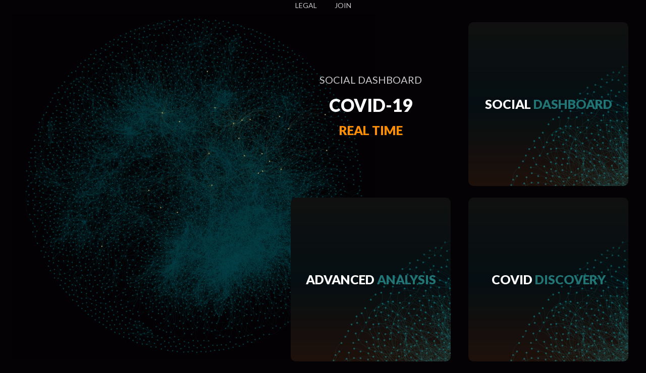

--- FILE ---
content_type: text/html
request_url: https://covid.sociallab.ai/index.html
body_size: 3979
content:
<!DOCTYPE html>
<html lang="en">



    <head>
<!-- Global site tag (gtag.js) - Google Analytics -->
<script async src="https://www.googletagmanager.com/gtag/js?id=UA-165016112-6"></script>
<script>
  window.dataLayer = window.dataLayer || [];
  function gtag(){dataLayer.push(arguments);}
  gtag('js', new Date());

  gtag('config', 'UA-165016112-6');
</script>



        <meta charset="utf-8" />
        <title>Covid Intelligent Project by SocialLab</title>
        <meta name="viewport" content="width=device-width, initial-scale=1.0" />
        <link href="https://fonts.googleapis.com/css?family=Lato:400,700,900" rel="stylesheet">
        <meta name="description"
            content="COVID-19 Social Project by SocialLab is set of intelligent social media analysis dashboards and stories that can help in understanding and managing the effect of COVID spreaded Information all over the world.">
        <meta name="keywords"
            content="Sociallab, social media, Artificial Intelligence, AI, Machine Learning, ML, social listening, social media Intelligence, COVID, COVID-19, coronavirus, social networks, social network analysis, data, data analysis">
        <meta name="author" content="Sociallab.ai">
    
        <meta property="og:title" content="Covid Intelligent Project by SocialLab" />
        <meta property="og:type" content="website" />
        <meta property="og:url" content="https://covid.sociallab.ai" />
        <meta property="og:image" content="https://covid.sociallab.ai/images/sharePhoto.png" />
        <meta property="og:description"
            content="COVID-19 Social Project by SocialLab is set of intelligent social media analysis dashboards and stories that can help in understanding and managing the effect of COVID spreaded Information all over the world." />
    
        <meta name="twitter:card" content="Covid Intelligent Project by SocialLab">
        <meta name="twitter:site" content="https://covid.sociallab.ai">
        <meta name="twitter:title" content="Covid Intelligent Project by SocialLab">
        <meta name="twitter:image" content="https://covid.sociallab.ai/images/sharePhoto.png">
        <meta name="twitter:description"
            content="COVID-19 Social Project by SocialLab is set of intelligent social media analysis dashboards and stories that can help in understanding and managing the effect of COVID spreaded Information all over the world." />
            <link rel="icon" href="images/favicon.ico" type="image/x-icon" sizes="16x16">

        <!-- CSS Files -->
        <link rel="stylesheet" type="text/css" href="css/font-awesome.min.css" />
        <link rel="stylesheet" type="text/css" href="css/jquery.animatedheadline.css" />
        <link rel="stylesheet" type="text/css" href="css/materialize.min.css" />
        <link rel="stylesheet" type="text/css" href="css/style.css?v=1234" />
        <style>
            body {
                font-family: 'Lato', serif, Calibri, Arial;
                color: #227575;
                background: #efe9e9;
                font-size: 0.9em;
                font-weight: 400;
            }
    
            .second-font {
                font-family: 'Lato', sans-serif;
            }
        </style>
    
        <!-- JS Files -->
        <script src="js/modernizr.custom.js"></script>
    
    </head>


<body class="dark">
    <!-- Preloader Start -->
    <div id="loader-wrapper">
        <div id="loader"></div>
        <div class="loader-section section-left"></div>
        <div class="loader-section section-right"></div>
    </div>
    

    <!-- Top Navigation Menu -->
    <div class="topnav"> <a href="legal.html">LEGAL</a> <a href="subscribe.html">JOIN</a> </div>

    <!-- Wrapper Starts -->
    <div class="wrapper">
    <div class="main-picture covid hide-on-med-and-down">
        </div>
        
        <div id="bl-main" class="bl-main">
            <!-- Main Info Section Starts -->
            <section class="topleft">
                <div class="bl-box row valign-wrapper">
                    <div class="row valign-wrapper mb-0">
                        <div class="title-heading">
                            <div class="selector uppercase" id="selector">
                                <h3 class="ah-headline p-none m-none">
                                    <span class="font-weight-400">Social Dashboard</span>
                                    <span class="my-name">COVID-19</span>
                                    <span class="ah-words-wrapper">
                                        <b class="is-visible">Intelligent</b>
                                        <b>Real Time</b>
                                        <b>Interactive</b>
                                        <b>Social Good</b>
                                    </span>
                                </h3>
                            </div>
                        </div>

                        
                    </div>
                </div>
            </section>
            <!-- Main Info Section Ends -->
            <!-- Social Dashboard Starts -->
            <section data-sectiontitle="socialdashboard">
                <!-- Social Dashboard Title Starts -->
                <div class="bl-box valign-wrapper">
                    <div class="page-title center-align">
                        <h2 class="center-align">
                            <span data-hover="Social">Social</span>
                            <span data-hover="Dashboard">Dashboard</span>
                        </h2>
                    </div>
                </div>
                <!-- Social Dashboard Title Ends -->
                <!-- Social Dashboard Expanded Starts -->

                <div class="bl-content">
                    <!-- Main Heading Starts -->
                    <div class="container page-title center-align">
                        <h2 class="center-align">
                            <span data-hover="Social">Social </span>
                            <span data-hover="Dashboard">Dashboard</span>
                        </h2>
                    </div>
                    <!-- Main Heading Ends -->
                    <div class="container">
                        <!-- Divider Starts -->
                        <div class="divider center-align">
                            <span class="outer-line"></span>
                            <span class="fa fa-bar-chart" aria-hidden="true"></span>
                            <span class="outer-line"></span>
                        </div>
                        <!-- Divider Ends -->
                        <div class="row">
                            <div class="col s12 m8 l12 xl12 personal-info section-padding ">
                                <!--<h6 class="uppercase"><i class="fa fa-tag"></i> Covid-19 Social Dashboard</h6>-->
                                <div class="col m12 l12 xl9 p-none justify" style="margin-bottom: 2.5rem;">
                                    <p class="second-font">
                                        COVID Social dashboard is an interactive dashboard developed by SocialLab to help the world in understanding different insights about the novel COVID pandemic situation in order to manage, analyze, and monitor the effect of public social media microblogging news.
                                        </p>
                                        <p class="second-font">
                                            Visitors may use this dashboard to build, filter, design, or export custom stories and aggregations based on their research.
                                            </p>
                                            <br/>
                                            <a href="/cdn-cgi/l/email-protection#224a474e4e4d62514d414b434e4e43400c434b"><i class="fa fa-envelope-o sendEmail" aria-hidden="true"></i></a>
                                            <span class="second-font sendEmail">
                                                &nbsp;&nbsp; For more information, please drop a message
                                                </span>
                                                <br/>
                                                <a href="/cdn-cgi/l/email-protection#c9b9bba689baa6aaa0a8a5a5a8abe7a8a0f6babcaba3acaabdf499bba6e985a8abe98ca7b8bca0bbb0"><i class="fa fa-envelope requestProEmailIcon" aria-hidden="true"></i></a>
                                                <span class="second-font sendEmail">
                                                    &nbsp;&nbsp; To request a Pro Lab, please send your enquiry
                                                </span>
                                </div>
    

                            <div style="text-align: center !important;">                                    
                                <table cellspacing="0" cellpadding="0" class="tableOfImagesLinks">
                                    <tr> 
                                        <td ><figure class="imageFigure"><a href="https://covid-realtime.sociallab.ai/" target="_blank" class="center-align" >
                                            <img class="imagLink" alt="LIVE" src="images/realtime.gif" title="Realtime Project by SocialLab"></img>
                                        </a><figcaption>Realtime Insightfull Dashboard</figcaption></figure></td>
                                <td ><figure class="imageFigure"><a href="https://covid-socialdashboard.sociallab.ai/" target="_blank" >
                                    <img class="imagLink" alt="LIVE" src="images/socialdashboard.png" title="Full Social Dashboard Project by SocialLab"></img>
                                </a><figcaption>Full Social Dashboard</figcaption></figure></td>
                            </tr>
                            
                            </table>
                            </div>
                                
                            </div>
                        </div>
                    </div>
                </div>
                <!-- End Expanded About -->
                <img alt="close" src="images/close-button.png" class="bl-icon-close" />
            </section>
            <!-- Social Dashboard Section Ends -->
            <!-- Advanced Analytics Section Starts -->
            <section id="bl-work-section" data-sectiontitle="advancedanalytics">
                <!-- Portfolio Title Starts -->
                <div class="bl-box valign-wrapper deepAnalysis">
                    <div class="page-title center-align">
                        <h2 class="center-align">
                            <span data-hover="Advanced">Advanced </span>
                            <span data-hover="Analysis">Analysis</span>
                        </h2>
                    </div>
                </div>
                <!-- Portfolio Title Ends -->
                <!-- Portfolio Expanded Starts -->
                <div class="bl-content">
                    <!-- Main Heading Starts -->
                    <div class="container page-title center-align">
                        <h2 class="center-align">
                            <span data-hover="Advanced">Advanced </span>
                            <span data-hover="Analysis">Analysis</span>
                        </h2>
                    </div>
                    <!-- Main Heading Ends -->
                    <div class="container">
                        <!-- Divider Starts -->
                        <div class="divider center-align">
                            <span class="outer-line"></span>
                            <span class="fa fa-area-chart" aria-hidden="true"></span>
                            <span class="outer-line"></span>
                        </div>
                        <!-- Divider Ends -->
                        <div class="row">
                            <div class="col s12 m8 l12 xl12 personal-info section-padding ">
                                <!--<h6 class="uppercase"><i class="fa fa-tag"></i> Covid-19 Social Dashboard</h6>-->
                                <div class="col m12 l12 xl9 p-none justify" style="margin-bottom: 2.5rem;">
                                    <p class="second-font">
                                        Using Machine Learning (ML) and Natural Language Processing (NLP), SocialLab team conducted several deep analysis studies analysing more than 70 different languages and measuring some of the hottest topics about COVID spreading pandamic. Find below some of the ready to use studies, and <a href="subscribe.html" class="socialLabColor">subscribe </a>to get notified about any future releases.
                                    </p>
<br/>
<p class="second-font">
    <i class="fa fa-info-circle requestProEmailIcon" aria-hidden="true"></i> &nbsp;
    Interested in finding Economical, Psycological, Political, Medical, or any other insights? contact our team!
                                </p>
                                    <br/>
                                    <a href="/cdn-cgi/l/email-protection#adcec2c1c1cccfc2dfccd9c8eddec2cec4ccc1c1cccf83ccc492ded8cfc7c8ced990fed8cacac8ded98dc2df8deec2c1c1cccfc2dfccd9c88d808de9c8c8dd8decc3ccc1d4dec4de"><i class="fa fa-envelope-o sendEmail" aria-hidden="true"></i></a>
                                    <span class="second-font sendEmail">&nbsp;&nbsp; Suggest or collaborate
                                        </span>
                                        <br/>
                                        <a href="/cdn-cgi/l/email-protection#2e5e5c416e5d414d474f42424f4c004f47115d5b4c444b4d5a136d5b5d5a41430e67405d4749465a5d0e030e6a4b4b5e0e6f404f42575d475d0e7c4b5f5b4b5d5a"><i class="fa fa-envelope requestProEmailIcon" aria-hidden="true"></i></a>
                                        <span class="second-font sendEmail">&nbsp;&nbsp; Request a custom interactive dashboard based on your needed insight
                                        </span>    
                                </div>

                                <div style="text-align: center !important;">                                    
                                    <table cellspacing="0" cellpadding="0" class="tableOfImagesLinks">
                                        <tr>
                                            <td><figure class="imageFigure"><a href="https://covid-deep.sociallab.ai/" target="_blank" class="center-align" >
                                                <img class="small_imagLink" alt="LIVE" src="images/deep.png" title="Deep Analysis Dashboard by SocialLab"></img>
                                            </a><figcaption>Deep Analysis</figcaption></figure></td>
                                    <td><figure class="imageFigure"><a href="https://covid-impact.sociallab.ai/" target="_blank" >
                                        <img class="small_imagLink" alt="LIVE" src="images/credibility.png" title="Credibility and Impact Study by SocialLab"></img>
                                    </a><figcaption>Credibility and Impact Study</figcaption></figure></td>
                                    
                                    <td><figure class="imageFigure"><a href="https://covid-presidential.sociallab.ai" target="_blank" class="center-align" >
                                        <img class="small_imagLink" alt="LIVE" src="images/presidential.png" title="COMING SOON"></img>
                                    </a><figcaption>Presidential Study</figcaption></figure></td>
                                    
                                </tr>
                                </table>
                                </div>
                                
                               
                                
                            </div>
                        </div>
                    </div>
                </div>
                <!-- Portfolio Expanded Ends -->
                <img alt="close" src="images/close-button.png" class="bl-icon-close" />
            </section>
            <!-- Advanced Analystics Section Ends -->
            <!-- Discovery Section Starts -->
            <section data-sectiontitle="discovery">
                <!-- Contact Title Starts -->
                <div class="bl-box valign-wrapper">
                    <div class="page-title center-align">
                        <h2 class="center-align">
                            <span data-hover="COVID">COVID </span>
                            <span data-hover="Discovery">Discovery</span>
                        </h2>
                    </div>
                </div>
                <!-- Contact Title Ends -->
                <!-- Expanded Contact Starts -->
                <div class="bl-content">
                    <!-- Main Heading Starts -->
                    <div class="container page-title center-align">
                        <h2 class="center-align">
                            <span data-hover="COVID">COVID </span>
                            <span data-hover="Discovery">Discovery</span>
                        </h2>
                    </div>
                    <!-- Main Heading Ends -->
                    <div class="container">
                        <!-- Divider Starts -->
                        <div class="divider center-align">
                            <span class="outer-line"></span>
                            <span class="fa fa-pie-chart" aria-hidden="true"></span>
                            <span class="outer-line"></span>
                        </div>
                        <!-- Divider Ends -->
                        <div class="row">
                            <div class="col s12 m8 l12 xl12 personal-info section-padding ">
                                <!--<h6 class="uppercase"><i class="fa fa-tag"></i> Covid-19 Social Dashboard</h6>-->
                                <div class="col m12 l12 xl9 p-none justify" style="margin-bottom: 2.5rem;">
                                    <p class="second-font">
COVID Discovery is a Google based website that covers usefull information and tools that everyone might need to discover about the novel Coronavirus "COVID-19" (i.e. search trends and statistics by countries, recent news, public datasets, and recent academical publications) </p>
                                        <p class="second-font">
The website also contains a predefined Google meta search engine to help researchers look for any topic in terms of COVID theme.</p>
                                            <br/>
                                        
                                            
                                </div>
                                
                                <div style="text-align: center !important;">                                    
                                    <table cellspacing="0" cellpadding="0" class="tableOfImagesLinks">
                                        <tr>
                                            <td><figure class="imageFigure"><a href="https://covid-discovery.sociallab.ai/" target="_blank" class="center-align" >
                                                <img class="imagLink" alt="LIVE" src="images/discovery.png" title="Google Discovery Project by SocialLab"></img>
                                            </a><figcaption>COVID Google Discovery Platform</figcaption></figure></td>
                                </tr>
                                </table>
                                </div>



                            </div>
                        </div>
                    </div>
                </div>
                <!-- Expanded Contact Ends -->
                <img alt="close" src="images/close-button.png" class="bl-icon-close" />
            </section>
            <!-- Discovery Section Ends -->
        </div>
    </div>
    <!-- Wrapper Ends -->

    <!-- Scripts -->
    <script data-cfasync="false" src="/cdn-cgi/scripts/5c5dd728/cloudflare-static/email-decode.min.js"></script><script src="js/jquery-2.2.4.min.js"></script>
    <script src="js/jquery.animatedheadline.js"></script>
    <script src="js/boxlayout.js?"></script>
    <script src="https://cdnjs.cloudflare.com/ajax/libs/materialize/1.0.0/js/materialize.min.js"></script>
    <script src="js/jquery.hoverdir.js"></script>
    <script src="js/custom.js?v=123"></script>

<script defer src="https://static.cloudflareinsights.com/beacon.min.js/vcd15cbe7772f49c399c6a5babf22c1241717689176015" integrity="sha512-ZpsOmlRQV6y907TI0dKBHq9Md29nnaEIPlkf84rnaERnq6zvWvPUqr2ft8M1aS28oN72PdrCzSjY4U6VaAw1EQ==" data-cf-beacon='{"version":"2024.11.0","token":"aae9e0ae7709415ab3e97be7cf8735cd","r":1,"server_timing":{"name":{"cfCacheStatus":true,"cfEdge":true,"cfExtPri":true,"cfL4":true,"cfOrigin":true,"cfSpeedBrain":true},"location_startswith":null}}' crossorigin="anonymous"></script>
</body>

</html>

--- FILE ---
content_type: text/css
request_url: https://covid.sociallab.ai/css/style.css?v=1234
body_size: 8276
content:
/* [ GENERAL ] */

/*================================================== */

body,
html {
  font-size: 100%;
  padding: 0;
  margin: 0;
  height: 100%;
}

*,
*:after,
*:before {
  -webkit-box-sizing: border-box;
  -moz-box-sizing: border-box;
  box-sizing: border-box;
}


.p-none {
  padding: 0 !important;
}

.m-none {
  margin: 0 !important;
}

.mb-0 {
  margin-bottom: 0 !important;
}

.btn {
  font-family: 'Cairo', sans-serif, Calibri, Arial;
  /*box-shadow: none;*/
  border-radius: 0;
  font-weight: 600;
  height: 42px;
}

.btn i {
  font-size: 14px;
  padding-left: 8px;
}

.btn:hover {
  box-shadow: none;
  color: #eee;
}


.sendEmail{
  color:#fff;
}
.requestProEmailIcon{
  color:#ff8f00;
}

.socialLabColor{
  color:#ff8f00;
}

.uppercase {
  text-transform: uppercase;
}

.font-weight-300 {
  font-weight: 300;
}

.font-weight-400 {
  font-weight: 400;
}

.font-weight-500 {
  font-weight: 500;
}

.font-weight-600 {
  font-weight: 600;
}

.font-weight-700 {
  font-weight: 700;
}

.font-weight-900 {
  font-weight: 900;
}

.wrapper {
  overflow: hidden;
  /*background-image: linear-gradient(rgba(255, 255, 255, 0.123), rgba(255, 255, 255, 0.356)), url(../images/humanAI.png);
  background-size: cover;
*/
}

.section-padding {
  padding: 0 25px !important;
}
@media (min-width:1399px){
  .section-padding {
    padding: 0 15% !important;
  }
}

@media (min-width:1300px){
body{
  overflow: hidden;
}
}


.section-padding.section-padding-right-none {
	padding-right:0 !important;
}

.container {
  margin: 0 auto;
  max-width: 1280px;
  width: 100%;
}

@media only screen and (min-width: 601px) {
  .blog .container {
    width: 95%;
  }
}

@media only screen and (min-width: 993px) {
  .blog .container {
    width: 95%;
  }
}

@media only screen and (min-width: 1199px) {
  .blog .container {
    width: 1170px;
  }
}

.d-inline-block {
  display: inline-block;
}


.main-picture.covid {
  background-image: url(../images/side.gif);
    padding: 0;
    margin-top: 5px;
    margin-left: 24px;
    height: calc(100vh - 35px);
    background-size: cover;
    background-position: center center;
    width: calc(60% - 48px);
    opacity: 70%;
}


/* Header Nav
================================================== */

/* Add a black background color to the top navigation */
.topnav {
  background-color:transparent;
  overflow: hidden;
  z-index: 10000;
  text-align: center;
  margin-top:0px;
}

/* Style the links inside the navigation bar */
.topnav a {
  float: center;
  color: #ccc;
  text-align: center;
  padding: 16px 16px;
  text-decoration: none;
  font-size: 14px;
}

/* Change the color of links on hover */
.topnav a:hover {
  color: #ffffff;
  font-weight: bold;
}

/* Add a color to the active/current link */
.topnav a.active {
  color: #ffffff;
  font-weight: bold;
}

.arabic-list{
  text-align: right !important;
  padding-right: 15px !important;
}

.justify{
  text-align: justify;
}

/* Dark Body
================================================== */

body.dark,
body.dark .bl-main>section:nth-child(4).bl-expand .contact .leftside {
  background: #040204;
}

body.dark .resume-list-item:not(.is-active) .resume-list-item-inner,
body.dark div.bl-panel-items>div.bl-show-work,
body.dark div.bl-panel-items>div,
body.dark .bl-main>section:nth-child(4),
body.dark .bl-main>section:nth-child(2),
body.dark .bl-main>section:nth-child(3),
body.dark .resume-card-body,
body.dark .bl-main>section.bl-expand,
body.blog.dark,
body.blog.dark .btn.back {
  background: #222;
  border-radius: 10px;
}
/*
@media (min-width:1250px){
  body.dark .resume-list-item:not(.is-active) .resume-list-item-inner,
  body.dark div.bl-panel-items>div.bl-show-work,
  body.dark div.bl-panel-items>div,
  body.dark .bl-main>section:nth-child(4),
  body.dark .bl-main>section:nth-child(2),
  body.dark .bl-main>section:nth-child(3),
  body.dark .resume-card-body,
  body.dark .bl-main>section.bl-expand,
  body.blog.dark,
  body.blog.dark .btn.back
{
	border-radius: 50%;
  background-image: linear-gradient(rgba(17, 17, 17, 0.32), rgba(3, 68, 75, 0.75),rgba(155, 160, 108, 0.41)), url(../images/side.gif);
}
.bl-main > section.bl-expand{
  background-image: linear-gradient(rgba(17, 17, 17, 0.83), rgba(3, 68, 75, 0.47),rgba(155, 160, 108, 0.26)) !important;
}
}
*/

@media (min-width:1200px){
.bl-main > section.bl-expand{
  background-image: linear-gradient(rgb(17, 17, 17), rgba(14, 92, 101, 0.15),rgba(132, 73, 39, 0.21)), url(../images/side.gif)!important;
}
}

@media (min-width:860px){
  body.dark .resume-list-item:not(.is-active) .resume-list-item-inner,
  body.dark div.bl-panel-items>div.bl-show-work,
  body.dark div.bl-panel-items>div,
  body.dark .bl-main>section:nth-child(4),
  body.dark .bl-main>section:nth-child(2),
  body.dark .bl-main>section:nth-child(3),
  body.dark .resume-card-body,
  body.dark .bl-main>section.bl-expand,
  body.blog.dark,
  body.blog.dark .btn.back
{
  background-image: linear-gradient(rgb(17, 17, 17), rgba(14, 92, 101, 0.15),rgba(132, 73, 39, 0.21)), url(../images/side.gif);
}
.bl-main > section.bl-expand{
  background-image: linear-gradient(rgb(17, 17, 17), rgba(14, 92, 101, 0.15),rgba(132, 73, 39, 0.21)) !important;
}
}




body.dark .bl-main>section.topleft .bl-box .ah-headline.clip .my-name,
body.dark .page-title h2 span:first-child,
body.dark .page-title h2 span:nth-child(2)::before,
body.dark .personal-info h6,
body.dark .personal-info ul li span,
body.dark .resume-content h6,
body.dark .bl-main>section:nth-child(4).bl-expand .contact .rightside h6,
body.blog.dark  article h4,
body.blog.dark .sidebar .widget-title,
body.dark div.bl-panel-items>div,
body.blog.dark .widget-tags ul > li a:hover {
  color: #fff;
  
}

body.dark .bl-main>section.topleft .bl-box .ah-headline span:first-child,
body.dark .bl-content p,
body.dark .personal-info ul li,
body.dark .badges h6,
body.dark .bl-main>section:nth-child(4).bl-expand .contact .leftside,
body.dark .bl-main>section:nth-child(4).bl-expand .contact .rightside .input-field label,
body.blog.dark .widget.recent-posts .entry-title a,
body.blog.dark .widget-search input {
  color: #cacaca;
}

body.dark .resume-card-header {
  background: #151515;
}

body.dark .bl-main>section:nth-child(4).bl-expand .contact .rightside .input-field label.active {
  color: #eee !important;
}

body.dark .resume-container {
  border-top: 1px solid #333;
  border-bottom: 1px solid #333;
}

body.dark .resume-list-item {
  background: rgba(255, 255, 255, 0.1) !important;
}

body.dark .resume-card-header {
  border-bottom: 1px solid #333;
}

body.dark .resume-card {
  box-shadow: none;
  border: 1px solid #333;
}

body.dark .resume-list-item:not(.is-active):hover {
  background: rgba(255, 255, 255, 0.15) !important;
}

body.dark .badges h3 i {
  color: #777;
}

body.dark .divider .outer-line {
  border-bottom: 1px solid #666;
}

body.dark .resume-list-item-title {
  color: #888;
}

body.dark #bl-work-items>div a, body.dark .bl-main>section:nth-child(4).bl-expand .contact .leftside {
  border: 1px solid #333;
}

body.dark .bl-main>section:nth-child(4).bl-expand .contact .leftside span i {
  color: rgba(255, 255, 255, .3);
}

body.dark .bl-main>section:nth-child(4).bl-expand .contact .rightside .input-field input[type=text],
body.dark .bl-main>section:nth-child(4).bl-expand .contact .rightside .input-field input[type=email],
body.dark .bl-main>section:nth-child(4).bl-expand .contact .rightside .input-field textarea {
  color: #fff !important;
  border-bottom: 1px solid #666;
  font-family: 'Cairo';
}
body.dark div.bl-panel-items>div>div hr {
	background: #333;
}

body.blog.dark p,
body.blog.dark  .meta span {
  color: #eee;
}

body.blog.dark  .widget {
  background-color: #333;
}

body.blog.dark  .widget.recent-posts ul li,
body.blog.dark  .sidebar ul.nav-tabs li,
body.blog.dark  .comments-list .comment:not(.last) {
  border-bottom: 1px solid #555;
}

body.blog.dark .sidebar ul.nav-tabs li a,
body.blog.dark .widget-tags ul > li a {
  color: #aaa;
}

body.blog.dark .meta {
  border-top: 1px solid #555;
  border-bottom: 1px solid #555;
}

body.blog.dark .pagination li:hover {
  background: #333;
}

body.blog.dark .pagination li a {
  color: #eee;
}

body.blog.dark .widget.recent-posts ul li:last-child {
  border: 0;
  padding-bottom: 0;
  margin-bottom: 0;
}

body.blog.dark .comments-form  form .input-field label {
  color: #eee;
}

body.blog.dark .comments-form  form .input-field label.active {
  color: #eee !important;
}

body.blog.dark .comments-form  form .input-field input[type=text],
body.blog.dark .comments-form  form .input-field input[type=email],
body.blog.dark .comments-form  form .input-field textarea {
  color: #fff !important;
  border-bottom: 1px solid #555;
}

body.blog.dark .comments-heading,
body.blog.dark .comments-list .comment-author,
body.blog.dark .comments-list .comment-reply {
  color: #fff;
}

body.blog.dark .comments-list .comment-date {
  color: #aaa;
}

body.dark div.bl-panel-items>div>div img,
body.dark .carousel.carousel-slider,
body.dark .videocontainer, 
body.dark .responsive-video {
  border: 1px solid #333;
}

/* Big Titles
================================================== */

.page-title {
  margin: 0 auto;
  width: 100%;
  position: relative;
}

.page-title h2 {
  font-size: 30px;
  position: relative;
  z-index: 0;
  font-weight: 900;
  text-transform: uppercase;
}

.title-heading {
  position: relative;
  width: 100%;
  text-align: center;
  left: 0;
}

.bl-main>section.bl-expand .page-title h2 {
  font-size: 30px;
}

.bl-main>section:not(.bl-expand):hover .page-title h2 span:first-child {
  transform: translate3d(0, -105%, 0);
}

.bl-main>section:not(.bl-expand):hover .page-title h2 span:nth-child(2) {
  transform: translate3d(0, 105%, 0);
}

.page-title h2 {
  overflow: hidden;
}

.page-title h2 span {
  display: inline-block;
  position: relative;
  transition: transform 0.3s;
}

.page-title h2 span:first-child::before,
.page-title h2 span:nth-child(2)::before {
  position: absolute;
  content: attr(data-hover);
}

.page-title h2 span:first-child {
  color: #666;
}

.page-title h2 span:first-child::before {
  top: 105%;
}

.page-title h2 span:nth-child(2)::before {
  bottom: 105%;
  color: #666;
  -webkit-filter: blur(0.000001px);
}


/* Divider
================================================== */
.aboutDiv{
  padding:30px !important;
  margin:50px !important;
}

.divider {
  overflow: inherit;
  background: none;
  margin: 35px 0 62px;
}

.divider span {
  display: inline-block;
  vertical-align: middle;
}

.divider .fa {
  font-size: 20px;
  margin: 0 20px;
}

.divider .outer-line {
  width: 25%;
  border-bottom: 1px solid #ddd;
}


.dashboardHomeLink{
  margin-top: 50px;
  border: 1px solid #164566;
  background: transparent;
}
.dashboardHomeLink:hover{
  background: #164566;
  background-color:#164566 !important;
}
/* Preloader
================================================== */

#loader-wrapper .loader-section {
  position: fixed;
  top: 0;
  width: 51%;
  height: 100%;
  background: #555;
  z-index: 1000;
}

#loader-wrapper .loader-section.section-left {
  left: 0;
}

#loader-wrapper .loader-section.section-right {
  right: 0;
}

#loader {
  z-index: 1001;
}

.loaded #loader-wrapper .loader-section.section-left {
  -webkit-transform: translateX(-100%);
  -ms-transform: translateX(-100%);
  transform: translateX(-100%);
  -webkit-transition: all 0.5s 0.5s ease-out;
  transition: all 0.5s 0.5s ease-out;
}

.loaded #loader-wrapper .loader-section.section-right {
  -webkit-transform: translateX(100%);
  -ms-transform: translateX(100%);
  transform: translateX(100%);
  -webkit-transition: all 0.5s 0.5s ease-out;
  transition: all 0.5s 0.5s ease-out;
}

.loaded #loader {
  opacity: 0;
  -webkit-transition: all 0.5s ease-out;
  transition: all 0.5s ease-out;
}

.loaded #loader-wrapper {
  visibility: hidden;
}

@-webkit-keyframes sk-rotateplane {
  0% {
    -webkit-transform: perspective(120px);
  }

  50% {
    -webkit-transform: perspective(120px) rotateY(180deg);
  }

  100% {
    -webkit-transform: perspective(120px) rotateY(180deg) rotateX(180deg);
  }
}

@keyframes sk-rotateplane {
  0% {
    transform: perspective(120px) rotateX(0deg) rotateY(0deg);
    -webkit-transform: perspective(120px) rotateX(0deg) rotateY(0deg);
  }

  50% {
    transform: perspective(120px) rotateX(-180.1deg) rotateY(0deg);
    -webkit-transform: perspective(120px) rotateX(-180.1deg) rotateY(0deg);
  }

  100% {
    transform: perspective(120px) rotateX(-180deg) rotateY(-179.9deg);
    -webkit-transform: perspective(120px) rotateX(-180deg) rotateY(-179.9deg);
  }
}


/* [ SECTIONS ] */


/*================================================== */

.bl-main {
  position: absolute;
  width: 100%;
  height: 100%;
  overflow: hidden;
  width: 55%;
  left: 45% !important;
  padding: 0;
  margin: 0;
  top:0;
  margin-top: 20px;
}

@media (min-width:1399px){
.bl-main-legal{
  /*margin-top: 0px !important;*/
}
}

.bl-main>section {
  position: absolute;
  width: calc(50% - 35px);
  height: calc(50% - 35px);
  -webkit-transition: all 0.5s ease-in-out;
  -moz-transition: all 0.5s ease-in-out;
  transition: all 0.5s ease-in-out;
}

.bl-main>section:nth-child(2) {
  top: 24px;
  left: 50%;
  background: #fff;
}

.bl-main>section:nth-child(3) {
  top: calc(50% + 12px);
  left: 0;
  background: #fff;
}

.bl-main>section:nth-child(4) {
  top: calc(50% + 12px);
  left: 50%;
  background: #fff;
}

.bl-box {
  position: relative;
  width: 100%;
  height: 100%;
  cursor: default;
  opacity: 1;
}

.bl-main>section:not(.topleft) .bl-box {
  cursor: pointer;
}

.bl-box h2 {
  width: 100%;
  margin: 0 auto;
  -webkit-transition: all 0.2s ease-in-out;
  -moz-transition: all 0.2s ease-in-out;
  transition: all 0.2s ease-in-out;
  z-index: 111;
}

.bl-main>section .bl-icon-close {
  position: absolute;
  top: 32px;
  right: 48px;
  width: 30px;
  cursor: pointer;
  z-index: 100;
  opacity: 0;
  pointer-events: none;
}

.bl-content,
div.bl-panel-items>div>div {
  opacity: 0;
  pointer-events: none;
  position: absolute;
  top: 0;
  left: 0;
  right: 0;
  bottom: 0;
  overflow: hidden;
  overflow-y: auto;
}

.bl-content>div.container.page-title {
  margin-top: 60px;
}

.bl-main>section.bl-expand {
  width: calc(100% - 24px);
  height: calc(100% - 35px);
  top: 8px;
  left: 0;
  background: #fff;
}

.bl-main>section.bl-expand-top {
  z-index: 100;
}

.bl-main.bl-expand-item>section:not(.bl-expand),
.bl-main.bl-expand-item>section.bl-scale-down {
  -webkit-transform: scale(0.5);
  -moz-transform: scale(0.5);
  -ms-transform: scale(0.5);
  transform: scale(0.5);
  opacity: 0;
}

section:not(.topleft) .bl-box {
  -webkit-transition: opacity 0.2s linear 0.5s;
  -moz-transition: opacity 0.2s linear 0.5s;
  transition: opacity 0.2s linear 0.5s;
}

section.bl-expand .bl-box {
  opacity: 0;
  -webkit-transition: opacity 0s linear;
  -moz-transition: opacity 0s linear;
  transition: opacity 0s linear;
}

.bl-content,
.bl-icon-close {
  -webkit-transition: opacity 0.1s linear 0s;
  -moz-transition: opacity 0.1s linear 0s;
  transition: opacity 0.1s linear 0s;
}

section.bl-expand .bl-content,
section.bl-expand .bl-icon-close {
  pointer-events: auto;
  opacity: 1;
  -webkit-transition: opacity 0.3s linear 0.5s;
  -moz-transition: opacity 0.3s linear 0.5s;
  transition: opacity 0.3s linear 0.5s;
}

.bl-content p {
  margin: 0 auto;
  font-size: 15px;
  line-height: 2;
  color: #656c6d;
  font-weight: 400;
}


a.btn.btn-blog{
  background: #24687e !important;
transition: .2s;
border-radius: 10px !important;
text-align: center;
}


.imagLink{
  height:150px;
  border-radius: 0.5rem;
  margin: 0 10px 0 10px;
}

.small_imagLink{
  height:90px;
  border-radius: 0.5rem;
  /*margin: 0 10px 0 10px;*/
}



@media (max-width:1100px){
  .imagLink{
    height:130px !important;
  }
  
  .small_imagLink{
    height:80px !important;
  }
  }
  
  @media (max-width:900px){
    .imagLink{
      height:110px !important;
    }
    
    .small_imagLink{
      height:60px !important;
    }
    }
  
    @media (max-width:600px){
      .imagLink{
        height:80px !important;
      }
      
      .small_imagLink{
        height:50px !important;
      }
      }


.tableOfImagesLinks{
  text-align: center;
  border-collapse: collapse;
}

.tableOfImagesLinks tr{
border:none;
}

.tableOfImagesLinks td{
  padding:0;  
}

.imageFigure{
  margin:0;
  text-align: center;
  color:#FFF
}







/* Top Left Section
================================================== */

.bl-main>section.topleft {
  top: 24px;
  left: 0;
  position: relative;
  background: transparent;
}

.bl-main>section.topleft.covid {
  background-image: url('../images/woman.jpg');
}

.bl-main>section.topleft:before {
  position: absolute;
  bottom: -36px;
  z-index: 1;
  right: 0;
  max-width: 960px;
}

.bl-main>section.topleft .bl-box h3 {
  font-size: 28px;
  margin: 25px 0 5px;
  font-weight: 900;
}

.bl-main>section.topleft .bl-box h3 span {
  color: #ff8f00;
  padding: 0;
  display: inline-block;
  font-size: 28px;
}

.bl-main>section.topleft .bl-box .ah-headline span:first-child {
  color: #777;
  font-size: 22px;
}

.bl-main>section.topleft .bl-box .ah-headline.clip .ah-words-wrapper {
  font-weight: 600;
  text-align: center;
  font-size: 28px;
  margin: 0 auto;
  display: block;
}

.bl-main>section.topleft .bl-box .ah-headline.clip .my-name {
  font-size: 55px;
  display: block;
  margin: 30px 0;
  color: #555;
}

.bl-main>section.topleft .bl-box .ah-headline.clip .ah-words-wrapper::after {
  display: none;
}


/* Top Right Section - ABOUT
================================================== */


/*** Personal informations ***/

.infos {
  padding-bottom: 50px;
}

.profile-picture {
  display: none;
}

.personal-info h6 {
  margin-top: 0;
  margin-bottom: 12px;
  font-weight: 600;
}

.personal-info h6 i {
  padding-right: 7px;
}

.personal-info ul li {
  padding-bottom: 13px;
}

.personal-info ul li span {
  color: #222;
}

.personal-info a.btn {
  margin-top: -7px;
  height: 42px;
  line-height: 42px;
  font-size: 15px;
  float: left;
  width: 100%;
}

.personal-info a.btn:not(.btn-blog) {
  margin-right: 25px;
}

.personal-info a.btn.btn-blog {
  background: transparent;
  transition: .1s;
}

.personal-info a.btn.btn-blog:hover {
  color: #fff;
}


/*** Resume Panels ***/

.resume-container {
  padding: 50px 0;
  border-top: 1px solid #efe9e9;
  border-bottom: 1px solid #efe9e9;
}

.resume-cards {
  position: relative;
  margin: 0 auto;
  margin-top: 75px;
  max-width: 645px;
}

.resume-card-2 {
  transform: scale(0.84) translate(0, -112px);
}

.resume-card-2:hover {
  transform: scale(0.84) translate(0, -122px);
}

.resume-card {
  padding: 0;
  box-shadow: 0px 0px 2px rgba(0, 0, 0, 0.3);
  transition: .3s ease transform;
  cursor: pointer;
}

.resume-card:hover .resume-card-name {
  opacity: 1;
}

.resume-card.resume-card-0 {
  position: relative;
  z-index: 3;
}

.resume-card.resume-card-0 .resume-card-name {
  opacity: 1;
  color: #fff;
}

.resume-card.resume-card-1 {
  z-index: 2;
  transform: scale(0.92) translate(0, -52px);
}

.resume-card.resume-card-1:hover {
  transform: scale(0.92) translate(0, -62px);
}

.resume-card.resume-card-1,
.resume-card.resume-card-2 {
  position: absolute;
  left: 0;
  top: 0;
  width: 100%;
}

.resume-card.front {
  transform: scale(1) translate(0, 0);
  z-index: 2;
  cursor: default;
}

.resume-card.front:hover {
  transform: scale(1) translate(0, 0);
}

.resume-card.front .resume-card-name {
  opacity: 1;
}

.resume-card.back {
  transform: scale(0.9) translate(0, -60px);
  z-index: 1;
}

.resume-card.back:hover {
  transform: scale(0.9) translate(0, -70px);
}

.resume-card.back .resume-card-name {
  opacity: .7;
}

.resume-card.back-back {
  transform: scale(0.8) translate(0, -128px);
  z-index: 0;
}

.resume-card.back-back .resume-card-name {
  opacity: .5;
}

.resume-card.back-back:hover {
  transform: scale(0.8) translate(0, -138px);
}

.resume-card-header {
  padding: 24px;
  text-align: center;
  background: #f2f2f2;
  border-bottom: 1px solid #ddd;
}

.resume-card-name {
  text-transform: uppercase;
  font-weight: bold;
  font-size: 21px;
  transition: .3s ease opacity;
  opacity: .8;
}

.resume-card-body {
  background: white;
  padding: 0;
}

.resume-card-body-container {
  padding: 24px;
  display: flex;
  flex-flow: column;
}

.resume-content {
  position: relative;
}

.resume-content span.date {
  color: #aaa;
  font-size: 13px;
}

.resume-content span.date i {
  padding-right: 10px;
}

.resume-content h6 {
  font-size: 15px;
  margin-top: 0;
}

.resume-card-body.experience .resume-content h6, .resume-card-body.education .resume-content h6 {
  margin-bottom: 10px;
}

.resume-card-body.skills .resume-content h6 {
  margin-bottom: 0;
}

.resume-content h6 span {
  font-weight: 600;
}

.resume-content p {
  font-size: 14px;
  padding-bottom: 20px;
  margin-top: 5px;
}

span.separator {
  height: 2px;
  width: 70px;
  margin-bottom: 24px;
}

.resume-list {
  width: 100%;
}

.resume-list-item {
  margin: 24px 0;
  padding: 30px;
  padding: 1px;
  cursor: pointer;
  user-select: none;
  transition: box-shadow .3s ease;
}

.resume-list-item {
  background: rgba(0, 0, 0, 0.1) !important;
  box-shadow: none;
}

.resume-list-item:not(.is-active) .resume-list-item-inner {
  background: #fff;
}

.resume-list-item:not(.is-active):hover {
  background: rgba(0, 0, 0, 0.15) !important;
}

.resume-list-item-inner {
  display: flex;
  padding: 24px;
  align-items: center;
  font-size: 20px;
}

.resume-list-item.is-active {
  background: none !important;
}

.resume-list-item.is-active .resume-list-item-title {
  color: #fff;
  font-weight: 600;
}

.resume-list-item-title {
  margin: 0;
}

.resume-list-item-title i {
  padding-right: 13px;
}


/*** Badges ***/

.badges {
  padding: 34px 0;
}

.badges h3 span {
  letter-spacing: 2px;
}

.badges h3 i {
  color: #ddd;
  display: block;
  margin-bottom: 20px;
}


.widgetDemands{
  margin-top:25px; 
  margin-left: 40px;
}


/* Bottom Left Section - PORTFOLIO
================================================== */


/*** Direction-Aware Items ***/

#bl-work-items {
  list-style: none;
  position: relative;
  margin-bottom: 0;
  padding: 5px 12px 0;
}

#bl-work-items>div {
  float: left;
  padding-bottom: 24px;
  position: relative;
}

#bl-work-items>div a,
#bl-work-items>div a img {
  display: block;
  position: relative;
}

#bl-work-items>div a {
  overflow: hidden;
}

#bl-work-items>div a div {
  position: absolute;
  width: 100%;
  height: 100%;
}

#bl-work-items>div a div span {
  margin: 0 auto;
  text-transform: uppercase;
  color: #fff;
}

#bl-work-items>div a {
  display: block;
  transition: .3s ease-out;
  border: 1px solid #eff0f0;
}

#bl-work-items>div a span {
  color: #fff;
  font-size: 17px;
}


/*** Panels ***/

div.bl-panel-items,
div.bl-panel-items>div {
  width: calc(100% - 12px);
  height: calc(100% - 24px);
  top: -24px;
  left: 0;
  position: absolute;
}

div.bl-panel-items>div>div.row {
  display: -webkit-box;
  display: -webkit-flex;
  display: -ms-flexbox;
  display: flex;
  -webkit-box-align: center;
  -webkit-align-items: center;
  -ms-flex-align: center;
  align-items: center;
}

div.bl-panel-items>div>div {
  max-width: 1170px;
  margin: 0 auto;
  opacity: 1;
  bottom: 90px;
  top: 45px;
  pointer-events: auto;
}

div.bl-panel-items>div>div h3 {
  font-size: 30px;
  margin: 0 0 30px 0;
}

div.bl-panel-items>div>div ul.project-details li {
  padding-bottom: 12px;
}

div.bl-panel-items>div>div ul.project-details li  i {
  padding-right: 10px;
}

div.bl-panel-items>div>div p {
  font-size: 15px;
  margin: 16px 0 20px;
  line-height: 28px;
}

div.bl-panel-items>div>div hr {
  height: 1px;
  border: 0;
  background: rgba(0, 0, 0, .1);
  margin-bottom: 30px;
}

div.bl-panel-items>div>div img {
  float: left;
  width: 100%;
  border: 1px solid #ddd;
}

div.bl-panel-items {
  top: 100%;
  z-index: 9999;
}

div.bl-panel-items>div {
  z-index: 0;
  opacity: 0;
  -webkit-transform: translateY(0);
  -webkit-transition: -webkit-transform 0.5s ease-in-out, opacity 0s linear 0.5s;
  -moz-transform: translateY(0);
  -moz-transition: -moz-transform 0.5s ease-in-out, opacity 0s linear 0.5s;
  transform: translateY(0);
  transition: transform 0.5s ease-in-out, opacity 0s linear 0.5s;
  -ms-transform: translateY(0);
}

div.bl-panel-items nav {
  position: relative;
  background: transparent;
  z-index: 9999;
  box-shadow: none;
  width: 135px;
  display: block;
  margin: 0 auto;
  -webkit-transition: opacity 0.2s ease-in-out 0.5s;
  -moz-transition: opacity 0.2s ease-in-out 0.5s;
  transition: opacity 0.2s ease-in-out 0.5s;
}

div.bl-panel-items.bl-panel-items-show nav span {
  float: left;
  margin: 5px;
}

div.bl-panel-items .control-button.bl-icon-close {
  display: none;
}

div.bl-panel-items.bl-panel-items-show .control-button.bl-icon-close {
  display: block;
  position: fixed;
  top: 54px;
  right: 54px;
  cursor: pointer;
}

div.bl-panel-items nav span.bl-next-work,
div.bl-panel-items nav span.bl-previous-work {
  letter-spacing: 2px;
  display: block;
  line-height: 68px;
  cursor: pointer;
  transition: .1s ease-out;
  opacity: .8;
}

div.bl-panel-items nav span.bl-next-work i,
div.bl-panel-items nav span.bl-previous-work i {
  color: #ababab;
  font-size: 47px;
  font-weight: 300;
}

div.bl-panel-items nav span.bl-next-work:hover,
div.bl-panel-items nav span.bl-previous-work:hover {
  opacity: 1;
}

div.bl-panel-items nav span:hover {
  cursor: pointer;
}

div.bl-panel-items nav span.bl-next-work {
  margin-left: 30px;
}

div.bl-panel-items nav span.bl-previous-work {
  margin-right: 30px;
}

div.bl-panel-items nav span.bl-icon-close {
  width: 60px;
  height: 60px;
  line-height: 60px;
  transition: .2s ease-out;
  opacity: .5;
}

div.bl-panel-items nav span.bl-icon-close:hover {
  opacity: 1;
}

div.bl-panel-items.bl-panel-items-show nav {
  opacity: 1;
  top: -110px;
}

div.bl-panel-items>div.bl-show-work {
  z-index: 1000;
  opacity: 1;
  -webkit-transform: translateY(-100%);
  -webkit-transition: -webkit-transform 0.5s ease-in-out;
  -moz-transform: translateY(-100%);
  -moz-transition: -moz-transform 0.5s ease-in-out;
  transform: translateY(-100%);
  transition: transform 0.5s ease-in-out;
  -ms-transform: translateY(-100%);
  background: #fff;
}

div.bl-panel-items>div.bl-hide-current-work {
  opacity: 0;
  -webkit-transition: -webkit-transform 0.5s ease-in-out, opacity 0.5s ease-in-out;
  -webkit-transform: translateY(-100%) scale(0.5);
  -moz-transition: -moz-transform 0.5s ease-in-out, opacity 0.5s ease-in-out;
  -moz-transform: translateY(-100%) scale(0.5);
  transition: transform 0.5s ease-in-out, opacity 0.5s ease-in-out;
  transform: translateY(-100%) scale(0.5);
  -ms-transform: translateY(-100%) scale(0.5);
  z-index: 0;
  background: #fff;
}

div.bl-panel-items a.btn {
  background-color: rgba(0, 0, 0, .1);
  margin-bottom: 15px;
  height: 42px;
  line-height: 42px;
  font-size: 15px;
}

.carousel .carousel-item>img {
  cursor: -webkit-grab;
  border: none;
  border-radius: 0;
}

.carousel.carousel-slider {
  border: 1px solid #ddd;
}

.carousel .indicators {
  background: rgba(255, 255, 255, .4);
}

.carousel .indicators .indicator-item {
  background-color: #fff;
  width: 13px;
  height: 13px;
  margin: 24px 4px 16px;
}

.videocontainer,
.responsive-video {
  border: 1px solid #ddd;
}

.videocontainer {
  position: relative;
  padding-bottom: 54.55%;
  padding-top: 0;
  height: 0;
  overflow: hidden;
}

.videocontainer iframe,
.videocontainer object,
.videocontainer embed {
  position: absolute;
  top: 0;
  left: 0;
  width: 100%;
  height: 100%;
  border: 0;
}


/* Bottom Right Section - CONTACT
================================================== */


/*** Left Side ***/

.bl-main>section:nth-child(4).bl-expand .contact .leftside {
  background: #f2f2f2;
  color: #656c6d;
  padding: 24px;
  font-size: 16px;
  border: 1px solid #ddd;
}

.bl-main>section:nth-child(4).bl-expand .contact .leftside h6 {
  margin: 18px 0;
  font-size: 20px;
}

.bl-main>section:nth-child(4).bl-expand .contact .leftside h6:first-child {
  margin-top: 0;
}

.bl-main>section:nth-child(4).bl-expand .contact .leftside span i {
  padding-right: 10px;
  color: rgba(0, 0, 0, .2);
}


/* Social Media Icons */

ul.social-intro {
  margin: 0;
  display: inline-block;
}

.social-intro li {
  display: inline-block;
   margin-right: 14px;
}

ul.social-intro li a {
  color: #fff !important;
  transition: .3s ease-out;
}

.bl-main>section:nth-child(4).bl-expand ul.social-intro li a {
  width: 35px;
  height: 35px;
  display: block;
  line-height: 36px;
  border-radius: 50%;
}

.bl-main>section:nth-child(4).bl-expand ul.social-intro li.facebook a {
  background: #3b5998;
}

.bl-main>section:nth-child(4).bl-expand ul.social-intro li.twitter a {
  background: #1da1f2;
}

.bl-main>section:nth-child(4).bl-expand ul.social-intro li.google-plus a {
  background: #dd4b39;
}

.bl-main>section:nth-child(4).bl-expand ul.social-intro li.linkedin a {
  background: #0077b5;
}

.bl-main>section:nth-child(4).bl-expand ul.social-intro li.dribbble a {
  background: #ea4c89;
}


/*** Right Side ***/

.bl-main>section:nth-child(4).bl-expand .contact .rightside {
  padding: 0 1.5rem;
}

.bl-main>section:nth-child(4).bl-expand .contact .rightside p {
  font-size: 14px;
  margin-top: 14px;
}

.bl-main>section:nth-child(4).bl-expand .contact .rightside .input-field {
  margin-bottom: 24px;
}

.bl-main>section:nth-child(4).bl-expand .contact .rightside .submit-form {
  padding-left: 0;
}

.bl-main>section:nth-child(4).bl-expand .contact .rightside .form-message {
  margin-top: 24px;
  padding-left: 0;
}

.bl-main>section:nth-child(4).bl-expand .contact .rightside form button {
  height: 42px;
  width: 100%;
  line-height: 42px;
  font-size: 15px;
  transition: 0.3s ease-in-out;
}

.bl-main>section:nth-child(4).bl-expand .contact .rightside form .input-field input[type=text],
.bl-main>section:nth-child(4).bl-expand .contact .rightside form .input-field input[type=email],
.bl-main>section:nth-child(4).bl-expand .contact .rightside form .input-field textarea {
  border-bottom: 1px solid #ddd;
  margin-left: 40px;
  width: calc(100% - 2.5rem);
}

.bl-main>section:nth-child(4).bl-expand .contact .rightside .input-field label {
  color: #666;
  margin-left: 38px;
}

.bl-main>section:nth-child(4).bl-expand .contact .rightside .input-field label.active {
  color: #666 !important;
}

.bl-main>section:nth-child(4).bl-expand .contact .rightside .input-field input[type=text]:focus+label {
  color: #666;
}
.bl-main>section:nth-child(4).bl-expand .contact .rightside .input-field textarea {
	height:106px;
}
.bl-main>section:nth-child(4).bl-expand .contact .rightside .input-field input[type=text]:focus,
.bl-main>section:nth-child(4).bl-expand .contact .rightside .input-field input[type=email]:focus,
.bl-main>section:nth-child(4).bl-expand .contact .rightside .input-field textarea:focus {
  border-bottom: 1px solid #666;
  box-shadow: none !important;
}

.bl-main>section:nth-child(4).bl-expand .contact .rightside .input-field input[type=text].valid,
.bl-main>section:nth-child(4).bl-expand .contact .rightside .input-field input[type=email].valid {
  border-bottom: 1px solid #28a745;
  box-shadow: none !important;
}

.bl-main>section:nth-child(4).bl-expand .contact .rightside .input-field input[type=text].invalid,
.bl-main>section:nth-child(4).bl-expand .contact .rightside .input-field input[type=email].invalid {
  border-bottom: 1px solid #dc3545;
  box-shadow: none !important;
}

.bl-main>section:nth-child(4).bl-expand .contact .rightside form .input-field i.prefix {
  font-size: 22px;
  top: 7px;
  color: #ccc;
  width: 1em;
}

.bl-main>section:nth-child(4).bl-expand .contact .rightside form .input-field label {
  font-size: 15px;
}

.bl-main>section:nth-child(4).bl-expand .contact .rightside form .output_message {
  display: block;
  color: #fff;
  height: 42px;
  line-height: 42px;
}

.bl-main>section:nth-child(4).bl-expand .contact .rightside form .output_message.success {
  background: #28a745;
}

.bl-main>section:nth-child(4).bl-expand .contact .rightside form .output_message.success:before {
  font-family: FontAwesome;
  content: "\f14a";
  padding-right: 10px;
}

.bl-main>section:nth-child(4).bl-expand .contact .rightside form .output_message.error {
  background: #dc3545;
}

.bl-main>section:nth-child(4).bl-expand .contact .rightside form .output_message.error:before {
  font-family: FontAwesome;
  content: "\f071";
  padding-right: 10px;
}

/* Blog Section
================================================== */

body.blog .btn.back {
  background: transparent;
  width: 100%;
  transition: .1s;
}

body.blog .btn.back:hover {
  color: #fff;
}

body.blog {
  background-color: #fff;
}

body.blog .container.page-title {
  margin-top: 80px;
}

body.blog .container.page-title h2 {
  font-size: 55px;
}

/*** Posts ***/

body.blog article {
  margin-bottom: 60px;
}

body.blog figure {
  margin: 0;
}

body.blog figure a img {
  width: 100%;
}

body.blog article h4 {
  color: #666;
  text-transform: uppercase;
  font-weight: 600;
  font-size: 28px;
  margin: 0 0 24px;
}

body.blog .readmore.btn {
  height: 42px;
  line-height: 42px;
  font-size: 15px;
  margin-bottom: 25px;
}

body.blog p {
  line-height: 2;
}

body.blog .meta {
  clear: both;
  padding: 15px 0;
  width: 100%;
  border-top: 1px solid #ddd;
  border-bottom: 1px solid #ddd;
  font-size: 14px;
}

body.blog .meta span {
  margin-right: 15px;
  display: inline-block;
}

body.blog .meta i {
	padding-right:6px;
}

/* Pagination */

body.blog .pagination {
  margin-bottom: 60px;
}

body.blog .pagination li {
  border-radius: 50%;
  width: 32px;
  height: 32px;
  line-height: 36px;
  transition: .1s;
}

body.blog .pagination li:hover {
  background: #f2f2f2;
}

body.blog .pagination li.active a {
  color: #fff;
}

body.blog .pagination li a {
  color: #656c6d;
}

body.blog .pagination li a i {
  font-size: 20px;
}

/* Comments */

.comments-heading {
  margin-top: 40px;
  font-size: 28px;
}

.comments-list {
  list-style: none;
  margin: 0;
  padding: 20px 0;
}

.comments-list li:last-child {
	
}

.comments-list .comment {
  border-bottom: 1px solid #ddd;
  padding-bottom: 20px;
  margin-bottom: 30px;
}

.comments-list .comment.last {
  border-bottom: 0;
  padding-bottom: 0;
  margin-bottom: 0;
}

.comments-list img.comment-avatar {
  width: 82px;
  height: 82px;
  border-radius: 100%;
  margin-right: 25px;
}

.comments-list .comment-body {
  margin-left: 110px;
}

.comments-list .comment-author {
  font-weight: 500;
  font-size: 14px;
  color: #666;
}

.comments-list .comment-date {
  font-size: 12px;
}

.comments-list .comment-content {
  margin: 15px 0;
}

.comments-list .comment-reply {
  color: #666;
  text-transform: uppercase;
  font-weight: 600;
}

.comments-reply {
  list-style: none;
  margin: 0 0 0 110px;
}

/* Comments Form */

.comments-heading.add-comment {
  margin-top: 20px;
  margin-bottom: 40px;
}

.comments-form {
  margin-bottom: 0;
}

.comments-form .title-normal {
  margin-top: 0;
  line-height: normal;
  margin-bottom: 25px;
}

.comments-form .btn.btn-primary {
  padding: 10px 20px;
  float: right;
  margin: 20px 0 10px;
}

.comments-form  form .input-field input[type=text],
.comments-form  form .input-field input[type=email],
.comments-form  form .input-field textarea {
  border-bottom: 1px solid #ddd;
  margin-left: 40px;
  width: calc(100% - 2.5rem);
}

.comments-form  .input-field label {
  color: #666;
  margin-left: 38px;
}

.comments-form  .input-field label.active {
  color: #666 !important;
}

.comments-form  .input-field input[type=text]:focus+label {
  color: #666;
}

.comments-form .input-field input[type=text]:focus,
.comments-form .input-field input[type=email]:focus,
.comments-form .input-field textarea:focus {
  border-bottom: 1px solid #666;
  box-shadow: none !important;
}

.comments-form .input-field input[type=text].valid,
.comments-form .input-field input[type=email].valid {
  border-bottom: 1px solid #28a745;
  box-shadow: none !important;
}

.comments-form .input-field input[type=text].invalid,
.comments-form  .input-field input[type=email].invalid {
  border-bottom: 1px solid #dc3545;
  box-shadow: none !important;
}

.comments-form  form .input-field i.prefix {
  font-size: 22px;
  top: 7px;
  color: #ccc;
  width: 1em;
}

.comments-form  form .input-field label {
  font-size: 15px;
}

.comments-form  .input-field {
  margin-bottom: 24px;
}

.comments-form button {
  height: 42px;
  width: 100%;
  line-height: 42px;
  font-size: 15px;
  transition: 0.3s ease-in-out;
}

/*** Sidebar ***/

.sidebar .widget-title {
  font-size: 18px;
  font-weight: 600;
  position: relative;
  margin-bottom: 25px;
  margin-top: 0;
  line-height: normal;
  text-transform: uppercase;
}

.widget {
  background: #f2f2f2;
  padding: 25px;
  margin-bottom: 25px;
}

/* Search Widget */

.widget.widget-search {
  padding: 8px 20px;
}

.widget-search input,
.widget-search input:focus {
  border: 0 !important;
  font-style: italic;
}

/* Recent Posts Widget */

.widget.recent-posts ul li {
  border-bottom: 1px solid #ddd;
  padding-bottom: 15px;
  margin-bottom: 17px;
}

.widget.recent-posts ul li:last-child {
  border: 0;
  padding-bottom: 0;
  margin-bottom: 0;
}

.widget.recent-posts .posts-thumb img {
  margin-right: 15px;
  width: 90px;
  height: 70px;
}

.widget.recent-posts .post-info .entry-title {
  font-size: 14px;
  font-weight: 700;
  line-height: 20px;
  margin: 0;
}

.widget.recent-posts .entry-title a {
  color: #666;
  font-weight: 600;
}

.widget.recent-posts .post-meta {
  line-height: 0;
}

.widget.recent-posts .post-date {
  font-weight: 400;
  color: #999;
  text-transform: capitalize;
  font-size: 13px;
}

/* Navigation Widget */

.sidebar ul.nav-tabs {
  border: 0;
}

.sidebar ul.nav-tabs li a {
  color: #656c6d;
  border-radius: 0;
  padding: 0;
  padding-left: 0;
  font-weight: 600;
  display: inline-block;
}

.sidebar ul.nav-tabs li {
  color: #656c6d;
  line-height: normal;
  font-weight: 600;
  border-bottom: 1px solid #ddd;
  padding: 15px 0;
}

.sidebar ul.nav-tabs li:last-child {
  border-bottom: 0;
}

/* Tags Widget */

.widget-tags ul > li {
  display: inline-block;
  margin: 6px 6px 6px 0;
}

.widget-tags ul > li a {
  color: #656c6d;
  font-family: 'Cairo', sans-serif;
  border: 1px solid #d6d6d6;
  display: block;
  font-size: 13px;
  padding: 5px 15px;
  font-weight: 600;
  transition: 0.1s;
}

.widget-tags ul > li a:hover {
  color: #fff;
  border: 1px solid transparent;
}

/* [ RESPONSIVE DESIGN STYLES ] */


/*================================================== */

@media (max-width:1399px) {
  .page-title h2 {
    font-size: 25px;
  }

  .bl-main>section.topleft .bl-box .ah-headline span:first-child {
    font-size: 20px;
  }

  .bl-main>section.topleft .bl-box .ah-headline.clip .my-name {
    font-size: 35px;
    margin: 20px 0;
  }

  .bl-main>section.topleft .bl-box h3 span {
    font-size: 25px;
  }

  .bl-main>section.topleft .bl-box .ah-headline.clip .ah-words-wrapper {
    font-size: 25px;
  }
}
@media (max-width: 992px) and (min-width:601px){
	.profile-picture.section-padding {
		padding-right:0 !important;
	}
}
@media (max-width: 992px) {
  .bl-main {
    width: calc(100% - 24px);
    left: 24px !important;
  }

  .bl-main>section:nth-child(4).bl-expand .contact .rightside .submit-form {
    padding-right: 0;
  }

  .bl-main>section:nth-child(4).bl-expand .contact .rightside .form-message {
    padding-left: 0;
    margin-top: 15px;
  }

  .list-1 {
    margin-bottom: 0;
  }

  .list-2 {
    margin-top: 0;
  }
}

@media (max-width: 800px) {
  .bl-main>section {
    width: calc(100% - 24px);
  }

  .bl-main>section.topleft {
    height: auto;
    top: 5%;
  }

  .bl-main>section:nth-child(2):not(.bl-expand) {
    left: 0;
    top: calc(49% - 72px);
    height: 17%;
  }

  .bl-main>section:nth-child(3):not(.bl-expand) {
    top: calc(66% - 48px);
    height: 17%;
  }

  .bl-main>section:nth-child(4):not(.bl-expand) {
    background: #fff;
    top: calc(83% - 24px);
    height: 17%;
    left: 0;
  }
	.infos {
		padding-bottom: 35px;
	}
  body.dark .bl-main>section:nth-child(4):not(.bl-expand) {
    background: #222;
  }

  .personal-info a.btn,
	div.bl-panel-items a.btn {
    display: block;
    width: 100%;
  }

  .personal-info a.btn.btn-blog {
    margin-top: 24px;
  }

  .resume-card.back .resume-card-name,
	.resume-card-name {
    opacity: 1;
  }

  .resume-card-2 {
    margin-bottom: 0;
  }

  .resume-cards {
    margin: auto;
    max-width: initial;
  }

  .resume-card {
    margin-bottom: 24px;
  }

  .resume-card.resume-card-1,
	.resume-card.resume-card-2 {
    position: relative;
    transform: none !important;
  }

  .resume-card.resume-card-2 {
    margin-bottom: 0;
  }

  .resume-list {
    max-width: 300px;
  }

  .resume-list {
    display: none;
  }

  .resume-list-item-inner {
    padding-top: 23px !important;
    padding: 20px !important;
  }

  .dashboardHomeLink{
    margin-top: 10px;
    display: none;
  }
}

@media (max-width: 600px) {
  .bl-main>section.topleft {
    top:10%;
  }

  .bl-content>div.container.page-title {
    margin-top: 45px;
  }

  .bl-main>section:nth-child(4).bl-expand .contact .rightside {
    margin-top: 50px;
    padding: 0;
  }

  .bl-main>section:nth-child(4).bl-expand .contact .leftside {
    padding-left: 15px;
    padding-right: 15px;
    padding-bottom: 24px;
  }

  body.blog .container.page-title h2 {
    font-size: 35px;
  }
  .section-padding.section-padding-right-none {
	  padding-right:24px !important;
  }

  .divider {
    margin: 30px 0 60px;
  }

  .infos {
    padding-bottom: 30px;
  }

  .col.personal-info {
    margin-top: 15px;
    padding: 0 15px;
  }
  .resume-card-body.experience .resume-content h6, .resume-card-body.education .resume-content h6 {
	  line-height:22px;
  }

  .personal-info a.btn {
    margin-top: 10px;
  }

  .personal-info p {
    margin-bottom: 5px;
  }

  div.bl-panel-items>div>div {
    top: 0;
    bottom: 0px;
  }

  div.bl-panel-items.bl-panel-items-show nav {
    top: -79px;
    background: transparent;
    width: calc(100% - 12px);
    text-align: center;
    height: 66px;
    margin: 0;
  }

  div.bl-panel-items nav span.bl-icon-close, div.bl-panel-items nav span.bl-next-work, div.bl-panel-items nav span.bl-previous-work {
    color: #adadad;
    display: inline-block;
  }

  div.bl-panel-items.bl-panel-items-show nav span {
    float: initial;
    margin-top: 9px;
    margin-bottom: 1px;
  }

  .bl-content>.row>div {
    padding: 0;
  }

  .bl-main>section .bl-icon-close {
    top: 20px;
    right: 20px;
    width: 22px;
  }

  div.bl-panel-items.bl-panel-items-show .control-button.bl-icon-close {
    top: 35px;
    right: 35px;
    width: 22px;
  }

  #bl-work-items>div {
    margin-bottom: 0;
    padding: 24px 15px 0;
  }

  .bl-expand .bl-box {
    height: 130px;
  }

  .bl-content>ul li {
    width: 40%;
  }

  .resume>div.col {
    padding: 0;
  }

  div.bl-panel-items>div>div.row {
    display: block;
    padding: 24px 0;
  }

  .bl-main>section:nth-child(2).bl-expand,
	.bl-main>section:nth-child(3).bl-expand,
	.bl-main>section:nth-child(4).bl-expand {
    top: 24px;
  }

  div.bl-panel-items>div>div.row>div {
    padding: 0;
  }

  .bl-content {
    bottom: 0;
  }

  div.bl-panel-items>div>div h3 {
    margin-top: 20px;
  }

  .bl-main>section:nth-child(4).bl-expand form>div,
	.bl-main>section:nth-child(4).bl-expand .bl-content>div>div>div.row>div {
    padding: 0;
  }

  #bl-work-items {
    margin-top: -22px;
	margin-bottom: 30px;
  }

  body.blog article h4 {
    font-size: 20px;
  }

  .widget {
    margin-bottom: 15px;
  }

  .btn.back {
    border-left: 0;
  }

  body.blog .btn.back {
    width: 100%;
    border-left: 0;
    margin-bottom: -6px;
  }

  body.blog article {
    margin-bottom: 45px;
  }

  .comments-form button {
    margin-bottom: 50px;
  }

  .comments-reply {
    margin-left: 70px;
  }

  .comments-list .comment-date {
    display: none;
  }

  .comments-form form .input-field label {
    width: 85% !important;
  }

  .dashboardHomeLink{
    margin-top: 10px;
    display: none;
  }
}

@media (max-width: 480px) {

  .bl-main>section.topleft {
    top:15%;
  }

  .aboutDiv{
    margin: 3px;
    text-align: center;
  }
  
  .widgetDemands{
    margin-top:25px; 
    margin-left: 0px;
  }

.wordcloudDiv{
  display: none;
}
  .bl-main {
    width: calc(100% - 15px);
    left: 15px !important;
  }

  .bl-main>section {
    width: calc(100% - 15px);
  }

  .bl-main>section:nth-child(4):not(.bl-expand) {
    top: calc(83% - 15px);
  }

  .bl-main>section:nth-child(3):not(.bl-expand) {
    top: calc(66% - 30px);
  }

  .bl-main>section:nth-child(2):not(.bl-expand) {
    top: calc(49% - 45px);
  }

  .bl-main>section:nth-child(2).bl-expand, .bl-main>section:nth-child(3).bl-expand, .bl-main>section:nth-child(4).bl-expand {
    top: 15px;
    height: calc(100% - 30px);
  }

  .bl-main>section.bl-expand {
    width: calc(100% - 15px);
  }

  .section-padding {
    padding: 0 15px !important;
  }
.section-padding.section-padding-right-none {
	  padding-right:15px !important;
  }
  #bl-work-items {
    padding: 0;
	margin-bottom:15px;
	  margin-top: -15px;
  }

  #bl-work-items>div {
    padding: 15px 15px 0;
  }

  div.bl-panel-items>div>div.row {
    padding: 15px 0 67px;
  }

  div.bl-panel-items, div.bl-panel-items>div {
    height: calc(100% - 15px);
  }

  div.bl-panel-items>div {
    top: -15px;
    width: 100%;
  }

  .page-title h2 {
    font-size: 24px;
  }

  .bl-main>section.bl-expand .page-title h2 {
    font-size: 25px;
  }

  .resume-card-body-container {
    padding: 15px;
  }

  #wordcloud{
    display: none;
  }

  .dashboardHomeLink{
    margin-top: 10px;
    display: none;

  }
 
  .textareaMobile{
    margin-left:0px !important;
  }

  .InfoHashtagsMobile h6{
    font-size: 10px;
  }

  .StatisticalDashboardLinkMobile{
    padding-left: 0px;
    padding-right: 0px;
  }

  .DemandsDownloadLinkMobile{
    padding-left: 10px;
    padding-right: 10px;
    font-size: 12px;
  }

  .DatasetTablePhone{
    display: none;
  }
}



--- FILE ---
content_type: text/javascript
request_url: https://covid.sociallab.ai/js/jquery.animatedheadline.js
body_size: 953
content:
(function($) {

    $.fn.animatedHeadline = function(options) {
        var settings = $.extend({
            // Below are the default settings.
            animationType: "rotate-1",
            animationDelay: 2500,
            barAnimationDelay: 3800,
            barWaiting: 800,
            lettersDelay: 50,
            typeLettersDelay: 150,
            selectionDuration: 500,
            typeAnimationDelay: 1300,
            revealDuration: 600,
            revealAnimationDelay: 1500
        }, options );

        var duration = settings.animationDelay;

        this.each( function() {
            var headline = $(this);

            if (settings.animationType) {
                if (settings.animationType == 'type' ||
                    settings.animationType == 'rotate-2' ||
                    settings.animationType == 'rotate-3' ||
                    settings.animationType == 'scale') {
                    headline.find('.ah-headline').addClass('letters ' + settings.animationType);
                } else if (settings.animationType == 'clip') {
                    headline.find('.ah-headline').addClass(settings.animationType + ' is-full-width');
                } else {
                    headline.find('.ah-headline').addClass(settings.animationType);
                }
            }

            singleLetters($('.ah-headline.letters').find('b'));

            if(headline.hasClass('loading-bar')) {
                duration = settings.barAnimationDelay;
                setTimeout(function() { 
                    headline.find('.ah-words-wrapper').addClass('is-loading')
                }, settings.barWaiting);
            } else if (headline.hasClass('clip')){
                var spanWrapper = headline.find('.ah-words-wrapper'),
                    newWidth = spanWrapper.width() + 10;
                spanWrapper.css('width', newWidth);
            } else if (!headline.find('.ah-headline').hasClass('type') ) {
                //assign to .ah-words-wrapper the width of its longest word
                var words = headline.find('.ah-words-wrapper b'),
                    width = 0;
                words.each(function(){
                    var wordWidth = $(this).width();
                    if (wordWidth > width) width = wordWidth;
                });
                headline.find('.ah-words-wrapper').css('width', width);
            };

            //trigger animation
            setTimeout(function(){
                hideWord( headline.find('.is-visible').eq(0) )
            }, duration);
        });

        function singleLetters(words) {
            words.each(function(){
                var word = $(this),
                    letters = word.text().split(''),
                    selected = word.hasClass('is-visible');
                for (i in letters) {
                    if(word.parents('.rotate-2').length > 0) letters[i] = '<em>' + letters[i] + '</em>';
                    letters[i] = (selected) ? '<i class="in">' + letters[i] + '</i>': '<i>' + letters[i] + '</i>';
                }
                var newLetters = letters.join('');
                word.html(newLetters).css('opacity', 1);
            });
        }

        function hideWord(word) {
        var nextWord = takeNext(word);
        
        if(word.parents('.ah-headline').hasClass('type')) {
            var parentSpan = word.parent('.ah-words-wrapper');
            parentSpan.addClass('selected').removeClass('waiting'); 
            setTimeout(function(){ 
                parentSpan.removeClass('selected'); 
                word.removeClass('is-visible').addClass('is-hidden').children('i').removeClass('in').addClass('out');
            }, settings.selectionDuration);
            setTimeout(function(){
                showWord(nextWord, settings.typeLettersDelay)
            }, settings.typeAnimationDelay);
        
        } else if(word.parents('.ah-headline').hasClass('letters')) {
            var bool = (word.children('i').length >= nextWord.children('i').length) ? true : false;
            hideLetter(word.find('i').eq(0), word, bool, settings.lettersDelay);
            showLetter(nextWord.find('i').eq(0), nextWord, bool, settings.lettersDelay);

        }  else if(word.parents('.ah-headline').hasClass('clip')) {
            word.parents('.ah-words-wrapper').animate({ width : '2px' }, settings.revealDuration, function(){
                switchWord(word, nextWord);
                showWord(nextWord);
            });

        } else if (word.parents('.ah-headline').hasClass('loading-bar')){
            word.parents('.ah-words-wrapper').removeClass('is-loading');
            switchWord(word, nextWord);
            setTimeout(function(){ hideWord(nextWord) }, settings.barAnimationDelay);
            setTimeout(function(){ word.parents('.ah-words-wrapper').addClass('is-loading') }, settings.barWaiting);

        } else {
            switchWord(word, nextWord);
            setTimeout(function(){
                hideWord(nextWord)
            }, settings.animationDelay);
        }
    }

    function showWord(word, duration) {
        if(word.parents('.ah-headline').hasClass('type')) {
            showLetter(word.find('i').eq(0), word, false, duration);
            word.addClass('is-visible').removeClass('is-hidden');

        }  else if(word.parents('.ah-headline').hasClass('clip')) {
            word.parents('.ah-words-wrapper').animate({ 'width' : word.width() + 10 }, settings.revealDuration, function(){ 
                setTimeout(function(){
                    hideWord(word)
                }, settings.revealAnimationDelay); 
            });
        }
    }

    function hideLetter(letter, word, bool, duration) {
        letter.removeClass('in').addClass('out');
        
        if(!letter.is(':last-child')) {
            setTimeout(function(){
                hideLetter(letter.next(), word, bool, duration);
            }, duration);  
        } else if(bool) { 
            setTimeout(function(){
                hideWord(takeNext(word))
            }, settings.animationDelay);
        }

        if(letter.is(':last-child') && $('html').hasClass('no-csstransitions')) {
            var nextWord = takeNext(word);
            switchWord(word, nextWord);
        } 
    }

    function showLetter(letter, word, bool, duration) {
        letter.addClass('in').removeClass('out');
        
        if(!letter.is(':last-child')) { 
            setTimeout(function(){
                showLetter(letter.next(), word, bool, duration);
            }, duration); 
        } else { 
            if(word.parents('.ah-headline').hasClass('type')) {
                setTimeout(function(){
                    word.parents('.ah-words-wrapper').addClass('waiting');
                }, 200);}
            if(!bool) { setTimeout(function(){
                hideWord(word)
            }, settings.animationDelay) }
        }
    }

    function takeNext(word) {
        return (!word.is(':last-child')) ? word.next() : word.parent().children().eq(0);
    }

    function takePrev(word) {
        return (!word.is(':first-child')) ? word.prev() : word.parent().children().last();
    }

    function switchWord(oldWord, newWord) {
        oldWord.removeClass('is-visible').addClass('is-hidden');
        newWord.removeClass('is-hidden').addClass('is-visible');
    }
    };

}(jQuery));

--- FILE ---
content_type: text/javascript
request_url: https://covid.sociallab.ai/js/boxlayout.js?
body_size: 1516
content:
/**
 * boxlayout.js v1.0.0
 * http://www.codrops.com
 *
 * Licensed under the MIT license.
 * http://www.opensource.org/licenses/mit-license.php
 * 
 * Copyright 2013, Codrops
 * http://www.codrops.com
 */
var Boxlayout = (function() {

    var $el = $('#bl-main'),
        $sections = $el.children('section:not(.topleft)'),
        // works section
        $sectionWork = $('#bl-work-section'),
        // work items
        $workItems = $('#bl-work-items > div'),
        // work panels
        $workPanelsContainer = $('#bl-panel-work-items'),
        $workPanels = $workPanelsContainer.children('div'),
        totalWorkPanels = $workPanels.length,
        // navigating the work panels
        $nextWorkItem = $workPanelsContainer.find('nav > span.bl-next-work'),
        $previousWorkItem = $workPanelsContainer.find('nav > span.bl-previous-work'),
        // if currently navigating the work items
        isAnimating = false,
        // close work panel trigger
        $closeWorkItem = $workPanelsContainer.find('nav > .bl-icon-close'),
        transEndEventNames = {
            'WebkitTransition': 'webkitTransitionEnd',
            'MozTransition': 'transitionend',
            'OTransition': 'oTransitionEnd',
            'msTransition': 'MSTransitionEnd',
            'transition': 'transitionend'
        },
        // transition end event name
        transEndEventName = transEndEventNames[Modernizr.prefixed('transition')],
        // support css transitions
        supportTransitions = Modernizr.csstransitions;

    function init() {
        initEvents();
    }

    function initEvents() {
        function isFunction(functionToCheck) {
            return functionToCheck && {}.toString.call(functionToCheck) === '[object Function]';
           }
        //    $sections.show(function () {
        //     if(window.wordcloud && window.wordcloud.redraw)
        //     {
        //         alert(1)
        //         window.wordcloud.redraw();
        //     }          });
        $sections.each(function() {

            var $section = $(this);

            // expand the clicked section and scale down the others
            $section.on('click', function() {

                if (!$section.data('open')) {
                    $section.data('open', true).addClass('bl-expand bl-expand-top');
                    $el.addClass('bl-expand-item');
                   
                    gtag('event', 'card_click', {
                        'event_category' : 'card',
                        'event_label' : $section.data('sectiontitle')
                      });

                    setTimeout(function(){ 
                        if(window.wordcloud && window.wordcloud.redraw)
                        {
                            $('#wordcloud').highcharts().setSize($('#wordcloud').width());
                        }         

                     }, 1000);


                         
                }

            }).find('.bl-icon-close').on('click', function() {

                // close the expanded section and scale up the others
                $section.data('open', false).removeClass('bl-expand').on(transEndEventName, function(event) {
                    if (!$(event.target).is('section')) return false;
                    $(this).off(transEndEventName).removeClass('bl-expand-top');
                });

                if (!supportTransitions) {
                    $section.removeClass('bl-expand-top');
                }

                $el.removeClass('bl-expand-item');

                return false;

            });
            $(document).keyup(function(e) {

                if (!$("#bl-work-section").hasClass("bl-scale-down")) {
                    if (e.keyCode == 27) {

                        $section.data('open', false).removeClass('bl-expand').on(transEndEventName, function(event) {
                            if (!$(event.target).is('section')) return false;
                            $(this).off(transEndEventName).removeClass('bl-expand-top');
                        });

                        if (!supportTransitions) {
                            $section.removeClass('bl-expand-top');
                        }

                        $el.removeClass('bl-expand-item');

                        return false;

                    }
                }

            });


        });

        // clicking on a work item: the current section scales down and the respective work panel slides up
        $workItems.on('click', function(event) {

            // scale down main section
            $sectionWork.addClass('bl-scale-down');

            // show panel for this work item
            $workPanelsContainer.addClass('bl-panel-items-show');

            var $panel = $workPanelsContainer.find("[data-panel='" + $(this).data('panel') + "']");
            currentWorkPanel = $panel.index();
            $panel.addClass('bl-show-work');

            return false;

        });

        // navigating the work items: current work panel scales down and the next work panel slides up
        $nextWorkItem.on('click', function(event) {

            if (isAnimating) {
                return false;
            }
            isAnimating = true;

            var $currentPanel = $workPanels.eq(currentWorkPanel);
            currentWorkPanel = currentWorkPanel < totalWorkPanels - 1 ? currentWorkPanel + 1 : 0;
            var $nextPanel = $workPanels.eq(currentWorkPanel);

            $currentPanel.removeClass('bl-show-work').addClass('bl-hide-current-work').on(transEndEventName, function(event) {
                if (!$(event.target).is('div')) return false;
                $(this).off(transEndEventName).removeClass('bl-hide-current-work');
                isAnimating = false;
            });

            if (!supportTransitions) {
                $currentPanel.removeClass('bl-hide-current-work');
                isAnimating = false;
            }

            $nextPanel.addClass('bl-show-work');
            if (video.paused !== true && video.ended !== true) {
				video.pause();
			}
            $('.youtube-video')[0].contentWindow.postMessage('{"event":"command","func":"' + 'pauseVideo' + '","args":""}', '*');
            return false;

        });
        $(document).keyup(function(e) {
            if ($("#bl-work-section").hasClass("bl-scale-down")) {
                if (e.keyCode == 39) {
                    if (isAnimating) {
                        return false;
                    }
                    isAnimating = true;

                    var $currentPanel = $workPanels.eq(currentWorkPanel);
                    currentWorkPanel = currentWorkPanel < totalWorkPanels - 1 ? currentWorkPanel + 1 : 0;
                    var $nextPanel = $workPanels.eq(currentWorkPanel);

                    $currentPanel.removeClass('bl-show-work').addClass('bl-hide-current-work').on(transEndEventName, function(event) {
                        if (!$(event.target).is('div')) return false;
                        $(this).off(transEndEventName).removeClass('bl-hide-current-work');
                        isAnimating = false;
                    });

                    if (!supportTransitions) {
                        $currentPanel.removeClass('bl-hide-current-work');
                        isAnimating = false;
                    }

                    $nextPanel.addClass('bl-show-work');
                    if (video.paused !== true && video.ended !== true) {
						video.pause();
					}
                    $('.youtube-video')[0].contentWindow.postMessage('{"event":"command","func":"' + 'pauseVideo' + '","args":""}', '*');
                    return false;
                }

                if (e.keyCode == 37) {
                    if (isAnimating) {
                        return false;
                    }
                    isAnimating = true;

                    var $currentPanel = $workPanels.eq(currentWorkPanel);
                    currentWorkPanel = currentWorkPanel < totalWorkPanels - 1 ? currentWorkPanel - 1 : 0;
                    var $nextPanel = $workPanels.eq(currentWorkPanel);

                    $currentPanel.removeClass('bl-show-work').addClass('bl-hide-current-work').on(transEndEventName, function(event) {
                        if (!$(event.target).is('div')) return false;
                        $(this).off(transEndEventName).removeClass('bl-hide-current-work');
                        isAnimating = false;
                    });

                    if (!supportTransitions) {
                        $currentPanel.removeClass('bl-hide-current-work');
                        isAnimating = false;
                    }

                    $nextPanel.addClass('bl-show-work');
					if (video.paused !== true && video.ended !== true) {
						video.pause();
					}
					$('.youtube-video')[0].contentWindow.postMessage('{"event":"command","func":"' + 'pauseVideo' + '","args":""}', '*');
                    return false;
                }

                if (e.keyCode == 27) {
                    if ($(".bl-expand").hasClass("bl-expand-top")) {
                        $sectionWork.removeClass('bl-scale-down');
                        $workPanelsContainer.removeClass('bl-panel-items-show');
                        $workPanels.eq(currentWorkPanel).removeClass('bl-show-work');
                        if (video.paused !== true && video.ended !== true) {
							video.pause();
						}
                        $('.youtube-video')[0].contentWindow.postMessage('{"event":"command","func":"' + 'pauseVideo' + '","args":""}', '*');
                        return false;
                    }
                }

            }


        });
        // navigating the work items: current work panel scales down and the previous work panel slides up
        $previousWorkItem.on('click', function(event) {

            if (isAnimating) {
                return false;
            }
            isAnimating = true;

            var $currentPanel = $workPanels.eq(currentWorkPanel);
            currentWorkPanel = currentWorkPanel < totalWorkPanels - 1 ? currentWorkPanel - 1 : 0;
            var $nextPanel = $workPanels.eq(currentWorkPanel);

            $currentPanel.removeClass('bl-show-work').addClass('bl-hide-current-work').on(transEndEventName, function(event) {
                if (!$(event.target).is('div')) return false;
                $(this).off(transEndEventName).removeClass('bl-hide-current-work');
                isAnimating = false;
            });

            if (!supportTransitions) {
                $currentPanel.removeClass('bl-hide-current-work');
                isAnimating = false;
            }

			$nextPanel.addClass('bl-show-work');
            $('.youtube-video')[0].contentWindow.postMessage('{"event":"command","func":"' + 'pauseVideo' + '","args":""}', '*');
			if (video.paused !== true && video.ended !== true) {
				video.pause();
			}
            return false;

        });

        // clicking the work panels close button: the current work panel slides down and the section scales up again
        $closeWorkItem.on('click', function(event) {

            // scale up main section
            $sectionWork.removeClass('bl-scale-down');
            $workPanelsContainer.removeClass('bl-panel-items-show');
            $workPanels.eq(currentWorkPanel).removeClass('bl-show-work');
			if (video.paused !== true && video.ended !== true) {
				video.pause();
			}
            $('.youtube-video')[0].contentWindow.postMessage('{"event":"command","func":"' + 'pauseVideo' + '","args":""}', '*');
            return false;

        });

    }

    return {
        init: init
    };

})();

--- FILE ---
content_type: text/javascript
request_url: https://covid.sociallab.ai/js/custom.js?v=123
body_size: 422
content:
(function ($) {

    "use strict";
    $(document).ready(function () {

        // PRELOADER
        $("body").toggleClass("loaded");
        setTimeout(function () {
            $("body").addClass("loaded");
        }, 3000);

        // PORTFOLIO DIRECTION AWARE HOVER EFFECT
        var item = $("#bl-work-items>div");
        var elementsLength = item.length;
        for (var i = 0; i < elementsLength; i++) {
            $(item[i]).hoverdir();
        }

        // TEXT ROTATOR
        $("#selector").animatedHeadline({
            animationType: "clip",
        });
        $('select').formSelect();

        // BOX LAYOUT
        Boxlayout.init();

        // REMOVE # FROM URL
        $("a[href='#']").on("click", (function (e) {
            e.preventDefault();
        }));

        // AJAX CONTACT FORM
        $(".contactform").on("submit", function () {
            $(".output_message").text("Loading...");
            // $(".contactform").reset();

            var form = $(this);
            $.ajax({
                url: form.attr("action"),
                method: form.attr("method"),
                data: form.serialize(),
                timeout: 5000,
                success: function (result) {
                    if (result == "success") {
                        $(".contactform").find(".output_message").addClass("success");
                        $(".output_message").text("THANK YOU!  Share more if you want :)")
                            .fadeIn(3000, function () { $('.output_message'); })
                            .fadeOut(5000, function () { $('.output_message'); });
                        $(".contactform")[0].reset();
                        //$(".contactform").alert("Thank you!");
                    } else {
                        $(".contactform").find(".output_message").addClass("error");
                        $(".output_message").text("<h5>Error Sending!</h5>");
                    }
                }
            });

            return false;
        });
        

        // MATERIAL CAROUSEL
        $(".carousel.carousel-slider").carousel({
            fullWidth: true,
            indicators: true,
        });

        // RESUME CARDS ANIMATION
        if ($(window).width() > 800) {
            $(".resume-list-item, .resume-card").on("click", function () {
                $(".resume-list-item").removeClass("is-active");
                var e = parseInt($(this).data("index"), 10);
                $("#resume-list-item-" + e).addClass("is-active");
                var t = e + 1,
                    n = e - 1,
                    i = e - 2;
                $(".resume-card").removeClass("front back up-front up-up-front back-back"), $(".resume-card-" + e).addClass("front"), $(".resume-card-" + t).addClass("back"), $(".resume-card-" + n).addClass("back-back"), $(".resume-card-" + i).addClass("back")
            });
        }



        
    });
})(jQuery);